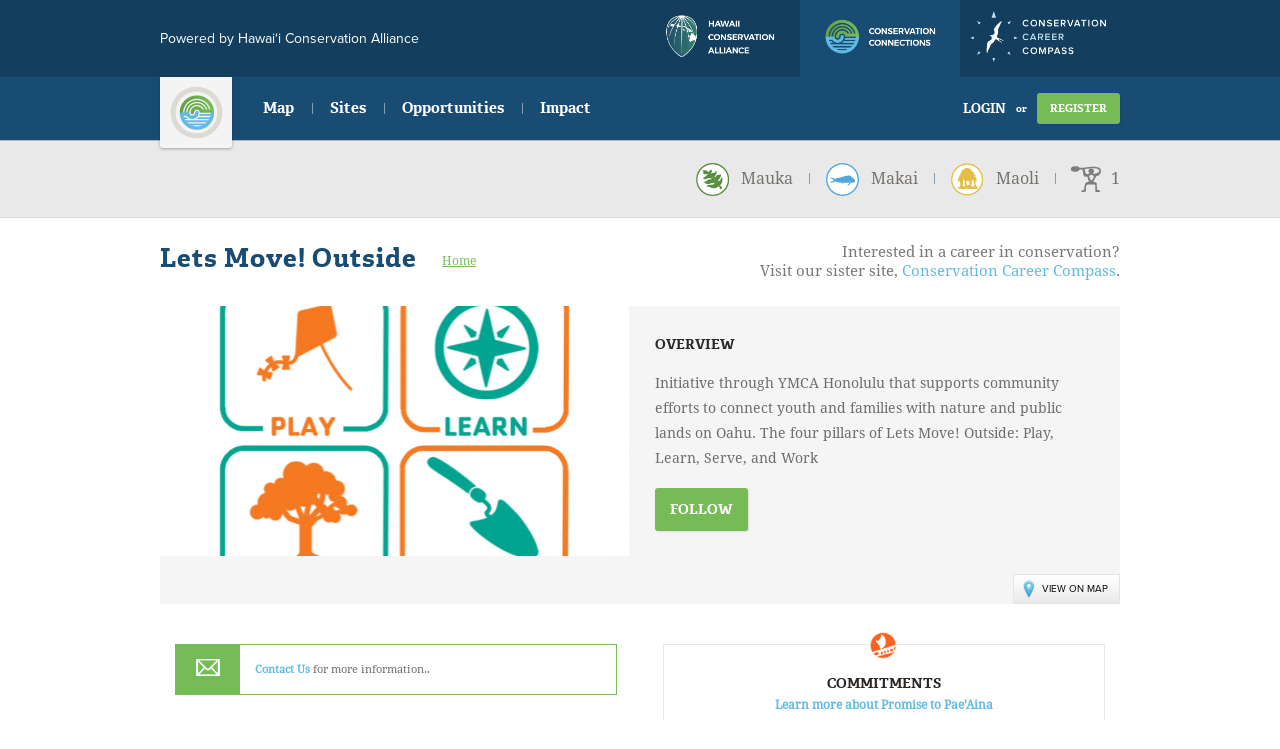

--- FILE ---
content_type: text/html; charset=UTF-8
request_url: http://www.conservationconnections.org/site/lets-move-outside
body_size: 6296
content:
<!doctype html>
<html lang="en">
<head>
	<meta charset="utf-8">
	<meta name="csrf-token" content="AfMuWyxcJt2I5nYReNLNfZNTo2tkfafLmsOQcm6t">
	<title>Lets Move! Outside
</title>
	<meta name="description" content="Initiative through YMCA Honolulu that supports community efforts to connect youth and families with nature and public lands on Oahu.
The four pillars of Lets Move! Outside:
Play, Learn, Serve, and Work">
	<link rel="shortcut icon" href="http://www.conservationconnections.org/css/images/favicon.ico" />
<link rel="stylesheet" href="http://www.conservationconnections.org/css/jquery.c2selectbox.css" type="text/css" media="all" />
<link rel="stylesheet" href="http://www.conservationconnections.org/css/jquery.jscrollpane.css" type="text/css" media="all" />
<link rel="stylesheet" href="http://www.conservationconnections.org/css/style.css?v=4" type="text/css" media="all" />
<link rel="stylesheet" href="http://www.conservationconnections.org/css/jquery.dropdown.css" type="text/css" media="all" />
<link rel="stylesheet" href="http://www.conservationconnections.org/css/jquery.tagsinput.css" type="text/css" media="all" />

<script type="text/javascript" src="//use.typekit.net/nrj8eti.js"></script>
<script type="text/javascript">try{Typekit.load();}catch(e){}</script>
<script type="text/javascript" src="http://www.conservationconnections.org/js/jquery-1.8.3.min.js"></script>
<script type="text/javascript" src="http://www.conservationconnections.org/js/jquery.c2selectbox.js"></script>
<script type="text/javascript" src="http://www.conservationconnections.org/js/jquery.carouFredSel-6.2.1-packed.js"></script>
<script type="text/javascript" src="http://www.conservationconnections.org/js/jquery.mousewheel.js"></script>
<script type="text/javascript" src="http://www.conservationconnections.org/js/jquery.jscrollpane.min.js"></script>
<script type="text/javascript" src="http://www.conservationconnections.org/js/jquery.lightbox_me.js"></script>
<script type="text/javascript" src="http://www.conservationconnections.org/js/jquery.dropdown.js"></script>
<script type="text/javascript" src="http://www.conservationconnections.org/js/functions.js?v=1"></script>			<script type="text/javascript" src="/js/laravel.js"></script>
</head>

<body>

	<script>
  (function(i,s,o,g,r,a,m){i['GoogleAnalyticsObject']=r;i[r]=i[r]||function(){
  (i[r].q=i[r].q||[]).push(arguments)},i[r].l=1*new Date();a=s.createElement(o),
  m=s.getElementsByTagName(o)[0];a.async=1;a.src=g;m.parentNode.insertBefore(a,m)
  })(window,document,'script','//www.google-analytics.com/analytics.js','ga');

  ga('create', 'UA-1476821-35', 'conservationconnections.org');
  ga('send', 'pageview');

</script>
	<div id="fb-root"></div>
<script>
(function(d, s, id) {
  var js, fjs = d.getElementsByTagName(s)[0];
  if (d.getElementById(id)) return;
  js = d.createElement(s); js.id = id;
  js.src = "//connect.facebook.net/en_US/all.js#xfbml=1&appId=729212680430699";
  fjs.parentNode.insertBefore(js, fjs);
}(document, 'script', 'facebook-jssdk'));
</script>
		<!-- Header -->
<header class="header-menu-fullw">
      <div class="top-header">
        <div class="top-header-links">
        		<a class="powered" target="_blank" href="http://www.hawaiiconservation.org/">Powered by Hawai&#8216;i Conservation Alliance</a>
          <a target="_blank" href="http://www.hawaiiconservation.org/">
            <img src="/images/HeaderLogo-HCA.png" alt="Hawaii Conservation Alliance">
          </a>
            <div class="top-header-selected">
          <a target="_blank" href="/">
            <img src="/images/HeaderLogo-CC.png" alt="Conservation Connections">
          </a>
        </div>
            <a target="_blank" href="http://conservationcompass.org"><img src="/images/HeaderLogo-CCC.png" alt="Conservation Compass"></a>
          
        </div>
      </div>

<div class="header
">
	<div class="shell cf">
		<a href="/" class="logo left">
			<span class="icon"></span>
			<strong>Conservation Connections</strong>
			
		</a> <!-- /.logo -->
		<div class="navigation left">
			<ul class="cf">
	<li><a href="/connect">Map</a></li>
	<li><a href="/browse">Sites</a></li>
	<li><a href="/opportunities">Opportunities</a></li>
	<li><a href="/impact">Impact</a></li>
</ul>		</div>
		<div class="user-options right">
		<a href="/login" class="login left">Login</a>
		<p>or</p>
		<a href="/register" class="btn right rad3">Register</a>
	</div> 
	</div>
	<!-- /.shell -->
</div> <!-- /.header -->
</header>
<div class="allofcontent">
    <div class="headline single-site-headline">
	<div class="shell cf">
		<ul class="site-p roperties right">
			 			 						<li class="category green-category">
						<span class="icon"></span>
						Mauka
					</li>
			 				 			 						<li class="category blue-category">
						<span class="icon"></span>
						Makai
					</li>
			 				 			 						<li class="category yellow-category">
						<span class="icon"></span>
						Maoli
					</li>
			 				 
			<li class="supporters">
				<span class="icon"></span>
				<div class="fcount" title="223">1</div>
			</li>
		</ul> <!-- /.site-properties -->
	</div>
	<!-- /.shell -->
</div>
<!-- /.headline -->

<div class="site-nav shell cf single-site-nav">
	<h1 class="left">Lets Move! Outside
</h1>

	<div class="breadcrumbs left">
		<p>
			<a href="/">Home</a> 
		</p>
	</div> <!-- /.breadcrumbs -->

	<div class="callouthead right">
		<p>
			Interested in a career in conservation?<br/>
Visit our sister site, <a target="_blank" href="http://conservationcompass.org/">Conservation Career Compass</a>.
		</p>
	</div> <!-- /.breadcrumbs -->
</div> <!-- /.site-nav -->
<div class="container single-site-page shell">
	<div class="site-overview cf">
		<div class="site-images left">
			<div class="carousel">
					           		<div class="slide">
						<img src="/images/photos/2016-10-21-01:41:35-PLSW logo pic-469x250.png?token=0f65dbc2c79686665930e00475e3bd5b" /> 
	 					<!--<p>Caption about the photo goes here.</p>-->
					</div>
	            			</div> <!-- /.carousel -->
			<a href="#" class="prev">&lt;</a>
			<a href="#" class="next">&gt;</a>
		</div> <!-- /.site-images -->
 
		<div class="site-description right">
			<h3>Overview</h3>
			<p>Initiative through YMCA Honolulu that supports community efforts to connect youth and families with nature and public lands on Oahu.
The four pillars of Lets Move! Outside:
Play, Learn, Serve, and Work</p>

			<!--  ($settings && isset($settings->donate_status) && $settings->donate_status == 'open' && $settings->donate_apply == 'approved') 
				<a href="/support/lets-move-outside" class="rad3 btn blue-btn">Support</a>
			-->

		    				<a href="#" class="btn short left rad3 poploginbox">Follow</a> 
			
						<a href="/connect?site_id=223" class="map-btn"><span class="icon"></span>View on Map</a>
		</div> <!-- /.site-description -->
	</div> <!-- /.site-overview -->
 
	<div class="content cf">
		<div class="column">

			<div class="site_contact">
				<span><img src="/images/mail-icon-cc.png"></span>
				<div class="words">
					<a href="" class="popcontact">Contact Us</a> for more information.<!--about Lets Move! Outside--></a>.
				</div>
				<div class="clear"></div>
			</div>
			
			<div class="site-stats tabs-section rad3">
				<ul class="stats-nav tabs-nav cf">
					<li><a href="#">Opportunities</a></li>
				</ul>

				<div class="stats-listing tabs">

					<div class="tab">
						
													<p>There are currently not opportunities for Lets Move! Outside</a>.</p>						
									
					</div>

				</div>
			</div> <!-- /.site-stats -->


		</div>

		

		<div class="column">

						<div class="commitments">
				<img src="/images/Map-Icons-pledge.png" width="35">
				<h3>Commitments</h3>
				<h4><a href="/commitments">Learn more about Promise to Pae'Aina</a></h4>
				<ul>
									<li><a href="/connect?commitment%5B%5D=future">Our Future</a> Collective investment in our future leaders is priority, providing the proper tools, training, and experience to advance this work beyond our own lifetimes and abilities.</li> 
								</ul>
			</div>
			
			<div class="nearby-locations">
					<h3>Nearby Locations</h3>

					<div class="locations-listing cf">
																	<div class="location-entry">
							<a href="/site/sierra-club-of-hawaii">
								 
									<img src="/images/photos/2019-03-28-02:18:39-sch-main-rectangle-tag-rgb-469x250.png?token=7604dbae3e67cb8cc1398a802bfdca85" alt="" />
																Sierra Clu...
							</a>
						</div>
												<div class="location-entry">
							<a href="/program/blue-water-exchange-program">
								 
									<img src="/images/photos/2022-10-31-18:34:08-Blue Water Logo w-text-469x250.png?token=cb55c7686bc10466006a8372ae75ba08" alt="" />
																Blue Water...
							</a>
						</div>
												<div class="location-entry">
							<a href="/site/state-of-hawaii-dlnr">
								 
									<img src="/images/photos/2017-01-30-23:08:45-DLNR-and-You-469x250.png?token=e29956479a1a9c81de924894508ef1cb" alt="" />
																State of H...
							</a>
						</div>
												<div class="location-entry">
							<a href="/site/the-wildlife-society-hawaii-chapter">
								 
									<img src="/images/photos/2019-06-18-19:29:59-HAPE_TheWildlifeSociety_small-469x250.jpg?token=933b7cd9931d64ab6f96414fe8db3df3" alt="" />
																The Wildli...
							</a>
						</div>
												<div class="location-entry">
							<a href="/program/island-conservation">
								 
									<img src="/images/photos/2016-02-23-19:21:10-_Regular-360x180-469x250.jpg?token=ae704c01ab88813fc0269b32355df04b" alt="" />
																Island Con...
							</a>
						</div>
												<div class="location-entry">
							<a href="/program/kaulunani-urban-community-forestry-program">
								 
									<img src="/images/photos/2016-05-23-23:53:30-logo-kaulunani-469x250.jpg?token=1c654babe34b6dd9d99d77d2f949574e" alt="" />
																Kaulunani...
							</a>
						</div>
												<div class="location-entry">
							<a href="/program/hawaii-invasive-species-council">
								 
									<img src="/images/photos/2016-03-24-20:57:15-HISC logo green-469x250.png?token=24f95d497a6a1ba9379905bbfb0ffa76" alt="" />
																Hawaiʻi In...
							</a>
						</div>
												<div class="location-entry">
							<a href="/program/us-green-building-council-hawaii-community">
								 
									<img src="/images/photos/2016-12-06-00:37:05-usgbc-hawaii-469x250.png?token=d42067367d5c291cc9408aaff8208996" alt="" />
																US Green B...
							</a>
						</div>
											
					</div>
					<!-- /.locations-listing -->
				</div> <!-- /.nearby-locations -->

		</div>
	</div> <!-- /.content -->
</div> <!-- /.container -->
<div id="contact_popup">
<a id="close_x2" class="close" href="#">close</a>
    <form method="POST" action="http://www.conservationconnections.org/contact/site" accept-charset="UTF-8" class="rad3" id="popcontact"><input name="_token" type="hidden" value="AfMuWyxcJt2I5nYReNLNfZNTo2tkfafLmsOQcm6t">
    <h3>Contact Us</h3>
    <div id="contact_popup_body">
        <div id="contact_popup_error"></div>
    	<input name="site_id" type="hidden" value="223">
        <input id="name" class="field" title="Name" name="name" type="text" value="Name">
        <input id="email" class="field" title="Email" name="email" type="text" value="Email">
        <input id="phone" class="field" title="Phone" name="phone" type="text" value="Phone">
        <textarea id="message" class="field" title="Message" name="message" cols="50" rows="10">Message</textarea>

        <img src="/contact/captcha" id="contact_popup_captcha"/>
        <input id="phone" class="field" placeholder="Captcha (Enter the numbers above)" name="captcha" type="text">
        <input class="submit rad3" type="submit" value="Contact Us">
    </div>
    </form>
    </div>
</div><div id="sign_in_popup">
    <form method="POST" action="http://www.conservationconnections.org/login" accept-charset="UTF-8" class="rad3" id="poplogin"><input name="_token" type="hidden" value="AfMuWyxcJt2I5nYReNLNfZNTo2tkfafLmsOQcm6t">
        <h3>Sign In</h3>
        
        <input id="email" class="field" title="Email" name="email" type="text" value="Email">

        <div class="password-holder">
            <input class="field fake-pass" title="Password" name="fake-pass" type="text" value="Password">
            <input id="pass" class="field true-pass" name="password" type="password" value="">
        </div> <!-- /.password-holder -->

        <input class="submit rad3" type="submit" value="Sign In">
        
        <div class="forgot-password">
            <p><a href="/reset">Forgot your password?</a></p>
        </div>
    
    </form>
   
    <div class="register-with-us">
        <p>Get Involved. <a href="/register">Join Conservation Connections.</a></p>
    </div>

    <a id="close_x" class="close" href="#">close</a>
</div> 
<div id="intres_popup">
 	<div id="ir_title"><h3 class="ajcon"></h3></div> 
    <div id="ir_content"> 
    	<div id="ir_desc" class="ajcon"></div> 
    	<div id="ir_contact" class="ajcon"></div> 
    </div> 
    <a id="close_x" class="close" href="#">close</a>
</div> 
<script>

$(".int-entry").click(function(a){
	getinternship($(this).data('id'));
	a.preventDefault();
	$('#intres_popup').lightbox_me({
	    centered: true, 
	    onLoad: function() { 
	            	$('#recur_popup').find('input:first').focus();
	       		},
	    onClose: function() {
	    			$('.ajcon').html('');
				} 
	});
});

$(".int-all-entries").click(function(a){
	getallint();
	a.preventDefault();
	$('#intres_popup').lightbox_me({
	    centered: true, 
	    onLoad: function() { 
	            	$('#recur_popup').find('input:first').focus();
	       		},
	    onClose: function() {
	    			$('.ajcon').html('');
				} 
	});
});

$(".res-entry").click(function(a){
  	getresearch($(this).data('id'));
  	a.preventDefault();
	$('#intres_popup').lightbox_me({
	    centered: true, 
	    onLoad: function() { 
	            	$('#recur_popup').find('input:first').focus();
	        	},
	    onClose: function() {
	    			$('.ajcon').html('');
    			}
	});
});

$(".res-all-entries").click(function(a){
	getallres();
	a.preventDefault();
	$('#intres_popup').lightbox_me({
	    centered: true, 
	    onLoad: function() { 
	            	$('#recur_popup').find('input:first').focus();
	       		},
	    onClose: function() {
	    			$('.ajcon').html('');
				} 
	});
});


function getinternship(theid){

	$.ajax({
		url: '/ajax/getinternship',
		type: 'post',
		dataType: 'json', 
		data: "id=" + theid,
		success: function(data){

			$('#ir_title h3').html(data.title);
			$('#ir_desc').html(data.description);
	    		if (data.contact_name != null) {	    		
				$('#ir_contact').append("<h4 style='border-top:solid 1px #ececec; color:#222;padding-top: 25px;font-family: Adelle, sans-serif; margin-bottom:5px;font-size: 16px; line-height: 24px; font-weight: bold;'>Contact Information:</h4>" + data.contact_name);
	    		}
	    		if (data.contact_info != null) {
				if (data.contact_name != null) { $('#ir_contact').append(' - '); }
				 $('#ir_contact').append(data.contact_info);
	    		}
		}                        
	});
}

function getallint(){
	var siteid = 223;
	$.ajax({
		url: '/ajax/getallinternship',
		type: 'post',
		dataType: 'json', 
		data: "id=" + siteid,
		success: function(data){
			$('#ir_title h3').html('Internship Opportunities');
 			$.each(data, function(key, data) {
				$('#ir_desc').append("<ul style='list-style-type:none;'><li style='list-style-type:none;border-bottom:solid 1px #ddd;padding-bottom:12px;margin-bottom:12px;'><h4 style='color:#222;font-family: Adelle, sans-serif; margin-bottom:5px;font-size: 16px; line-height: 24px; font-weight: bold;'>" + data.title + "</h4>" + data.description + "<br/>"+ data.contact_name +": "+ data.contact_info +"</li></ul>");
			});
		}                       
	});
}

function getresearch(theid){
	$.ajax({
		url: '/ajax/getresearch',
		type: 'post',
		dataType: 'json',
		data: "id=" + theid,
		success: function(data){
			$('#ir_title h3').html(data.title);
			$('#ir_desc').html(data.description);
	    		if (data.contact_name != null) {	    		
				$('#ir_contact').append("<h4 style='border-top:solid 1px #ececec; color:#222;padding-top: 25px;font-family: Adelle, sans-serif; margin-bottom:5px;font-size: 16px; line-height: 24px; font-weight: bold;'>Contact Information:</h4>" + data.contact_name);
	    		}
	    		if (data.contact_info != null) {
				if (data.contact_name != null) { $('#ir_contact').append(' - '); }
				 $('#ir_contact').append(data.contact_info);
	    		}
		}
	});
}

function getallres(){
	var siteid = 223;
	$.ajax({
		url: '/ajax/getallresearch',
		type: 'post',
		dataType: 'json',
		data: "id=" + siteid,
		success: function(data){
			$('#ir_title h3').html('Research Needs');
 			$.each(data, function(key, data) {
				$('#ir_desc').append("<ul style='list-style-type:none;'><li style='list-style-type:none;border-bottom:solid 1px #ddd;padding-bottom:12px;margin-bottom:12px;'><h4 style='color:#222;font-family: Adelle, sans-serif; margin-bottom:5px;font-size: 16px; line-height: 24px; font-weight: bold;'>" + data.title + "</h4>" + data.description + "<br/>"+ data.contact_name +": "+ data.contact_info +"</li></ul>");
			});
		}
	});
}

</script>

    	</div> 
 <div class="footer">
		<div class="footer-inner">
			<div class="shell cf">
				<ul class="left left-nav">
					<li><a href="/connect">Map</a></li>
					<li><a href="/browse">Sites</a></li>
					<li><a href="/opportunities">Opportunities</a></li>
					<li><a href="/impact">Impact</a></li>
				</ul> 

				<a href="/" class="footer-logo">
					<em>Powered by Hawaii Conservation Alliance</em>
				</a>

				<ul class="right right-nav">
					<li>&copy; 2017 All Rights Reserved</li>
					<li><a href="/about">About</a></li>
					<li><a href="/features">Features</a></li>
					<li><a href="/faq">FAQ</a></li>
				</ul> 
			</div> 
		</div>
	
	</div> 

				<div class="social-bar bottom">
					<div class="fb-like" data-href="https://www.facebook.com/HawaiiConservation" data-layout="button_count" data-action="like" data-show-faces="false" data-share="true"></div>
				</div> <!-- /.social-bar --><script>
/*if (document.cookie.split(';').filter(function(item) {
    return item.indexOf('surveyOverlay=1') >= 0
}).length == 0) { */
if (location.pathname  == '/') {
    		jQuery("body").css({overflow: 'hidden'});
    var innerHtmlOverlay = jQuery("<div style='position:absolute;top: 50%;left:50%;width: 300px;padding: 32px 24px 24px 24px;margin:auto;background:white;transform: translateX(-50%) translateY(-50%);text-align:center'>We Welcome Your Feedback. <br />Help us improve your experience on Conservation Connections by taking our short survey.<div style='padding-top: 16px;padding-bottom: 12px;'><a target='_blank'  href='https://www.surveymonkey.com/r/connections19_survey' style='padding: 8px;' class='btn short rad3 poploginbox'>Take Survey</a></div><a class='close'>Close</a></div>");
    var overlayNew = jQuery("<div style='font-size:1.2em;line-height: 1.4em;position:fixed;top:0;left:0;height: 100%;width:100%;background:rgba(0,0,0,0.7);z-index:999999'></div>");
    overlayNew.on('click', function() { jQuery("body").css({overflow: 'auto'}); overlayNew.remove(); });
    $('a.close', innerHtmlOverlay).on('click', function() { jQuery("body").css({overflow: 'auto'}); overlayNew.remove(); });
    $('a.btn', innerHtmlOverlay).on('click', function() { window.open('https://www.surveymonkey.com/r/connections19_survey','_blank'); jQuery("body").css({overflow: 'auto'}); overlayNew.remove(); });
    $(innerHtmlOverlay).on('click', function(e) { e.stopPropagation() });
    jQuery("body").append(overlayNew);
    overlayNew.append(innerHtmlOverlay);
	document.cookie = 'surveyOverlay=1;' + document.cookie;
}
</script>
</body>
</html>


--- FILE ---
content_type: text/html; charset=UTF-8
request_url: http://www.conservationconnections.org/contact/captcha
body_size: 1577
content:
�PNG

   IHDR   P      4!�   	pHYs  �  ��+  �IDATX��Y�m�0��.�Σ��
^��v�\��W�ŀ5O��(��'JvC�~ER�'���W��m��uO'(ba[��RD�ʴ�f��_��8�T�·�ږiLv��.V%A ��x��V��}<�����.��cbj]�Lp2U��e�J�*`��+��&_�A���b��'�+���#b�
㥗tpb�0ς@�L����t[��ȫ6���129�- �9�k���֎X��wê��ɩ �~�վ$�Q%ˏNę�n���glV����-��q�4�(����9gʅ��@��s�����R=�N����R
H��q�Dg��`@�?��0�՚m%��F�\6Տ�7j��y���]�t���*~�6ayB`�)��GT7m6IF`�ժ*,Y���MK�m˔s��e�K4bɫk$�K�����|�Ux�mT�id�$����UV%������(ՍT���9gDY���3e9n���j�Zf��WW� ]��X��P��ZI9Z�m6��س5FӅ�m��2v��5�RJ�qΔ�X֘ڮ�e��,uM���~wogn��?Z2�k��o��w�K�.K�H���R�za�De�uE�-�x�<_ �<�!���z�};�Oτ�YUݕ����Ι����������>�V�X�h4�2�qm�L�?��Bt6������/`�Q1UP��)D�W8U+^���|YD�[�����lɹ�Q    IEND�B`�

--- FILE ---
content_type: text/css
request_url: http://www.conservationconnections.org/css/jquery.jscrollpane.css
body_size: 1452
content:
/*
 * CSS Styles that are needed by jScrollPane for it to operate correctly.
 *
 * Include this stylesheet in your site or copy and paste the styles below into your stylesheet - jScrollPane
 * may not operate correctly without them.
 */

.jspContainer { overflow: hidden; position: relative; }
.jspPane { position: absolute; }
.jspVerticalBar { position: absolute; top: 0; right: 0; width: 6px; height: 100%; background: transparent; }
.jspHorizontalBar { position: absolute; bottom: 0; left: 0; width: 100%; height: 6px; background: transparent; }
.jspVerticalBar *,
.jspHorizontalBar * { margin: 0; padding: 0; }
.jspCap { display: none; }
.jspHorizontalBar .jspCap { float: left; }
.jspTrack { background: transparent; position: relative; }
.jspDrag { background: #ededed; position: relative; top: 0; left: 0; cursor: pointer; }
.jspDrag {
	border-radius: 4px;
	-webkit-border-radius: 4px;
	-moz-border-radius: 4px;
	-o-border-radius: 4px;
}
.jspHorizontalBar .jspTrack,
.jspHorizontalBar .jspDrag { float: left; height: 100%; }
.jspArrow { background: #fff; text-indent: -20000px; display: block; cursor: pointer; }
.jspArrow.jspDisabled { cursor: default; background: #ccc; }
.jspVerticalBar .jspArrow { height: 6px; }
.jspHorizontalBar .jspArrow { width: 6px; float: left; height: 100%; }
.jspVerticalBar .jspArrow:focus { outline: none; }
.jspCorner { background: #eeeef4; float: left; height: 100%; }
* html .jspCorner { margin: 0 -3px 0 0; }



--- FILE ---
content_type: application/x-javascript; charset=utf-8
request_url: http://www.conservationconnections.org/js/jquery.c2selectbox.js
body_size: 16753
content:
/*
Name: c2selectbox Advanced v1.1.2 (Major.Minor.Bugfix)
Date: 2012-09-07
*/

function c2preg_quote(str, delimiter) {
    // Quote regular expression characters plus an optional character
    //
    // version: 1107.2516
    // discuss at: http://phpjs.org/functions/preg_quote    // +   original by: booeyOH
    // +   improved by: Ates Goral (http://magnetiq.com)
    // +   improved by: Kevin van Zonneveld (http://kevin.vanzonneveld.net)
    // +   bugfixed by: Onno Marsman
    // +   improved by: Brett Zamir (http://brett-zamir.me)    // *     example 1: preg_quote("$40");
    // *     returns 1: '\$40'
    // *     example 2: preg_quote("*RRRING* Hello?");
    // *     returns 2: '\*RRRING\* Hello\?'
    // *     example 3: preg_quote("\\.+*?[^]$(){}=!<>|:");    // *     returns 3: '\\\.\+\*\?\[\^\]\$\(\)\{\}\=\!\<\>\|\:'
    return (str + '').replace(new RegExp('[.\\\\+*?\\[\\^\\]$(){}=!<>|:\\' + (delimiter || '') + '-]', 'g'), '\\$&');
}

(function($){
	$.fn.c2Selectbox = function(action) {
		var c2_animation_speed = 100;

		if ($.browser.msie && $.browser.version.substr(0, 1) == '6') {
			return false;
		}

		if (typeof action == 'undefined') {
			$(this).each(function() {
				if ($(this).find('option').length > 0) {
					if (!$(this).hasClass('c2-sb-enabled')) {
						$(this).addClass('c2-sb-enabled');

						var original_select = $(this);
						var html = '<div class="c2-sb-inner-wrap"><div class="c2-sb-text"></div><span class="c2-sb-button"><small>Arrow</small></span></div><div class="c2-sb-list-wrap"><ul class="c2-sb-list"></ul></div>';
						var selectbox = $('<div class="c2-sb-wrap" tabindex="0"></div>');
						selectbox.append(html);
						var first_option = $(this).find('option:eq(0)');
						var found_value = false;
						$(this).find('optgroup, option').each(function(index) {
							if ($(this).is('option')) {
								if ($(this).is(':selected')) { // only FF reports checked for the first option if none is actually checked
									$(selectbox).find('.c2-sb-text').text($(this).text());
									found_value = true;
								}
								$(selectbox).find('.c2-sb-list').append('<li class="c2-sb-list-item"><a href="#" class="c2-sb-list-item-link ' + (($(this).is(':selected')) ? 'c2-sb-list-item-link-active' : '') + ' " data-value="' + $(this).val() + '">' + $(this).text() + '</a></li>');
							} else if ($(this).is('optgroup')) {
								$(selectbox).find('.c2-sb-list').append('<li class="c2-sb-list-item"><a href="#" class="c2-sb-list-item-group">' + $(this).attr('label') + '</a></li>');
							}
						});
						if (!found_value) {
							$(selectbox).find('.c2-sb-text').text($(first_option).text());
							$(selectbox).find('.c2-sb-list-item-link[data-value="' + $(first_option).val() + '"]').addClass('c2-sb-list-item-link-active');
							found_value = true;
						}

						var width = $(this).width() + parseInt($(this).css('padding-left')) + parseInt($(this).css('padding-right')) + parseInt($(this).css('border-left-width')) + parseInt($(this).css('border-right-width'));
						$(original_select).hide().after(selectbox);

						var padding = parseInt($(selectbox).find('.c2-sb-inner-wrap').css('padding-left')) + parseInt($(selectbox).find('.c2-sb-inner-wrap').css('padding-right'));
						var button_width = parseInt($(selectbox).find('.c2-sb-button').css('width')) + parseInt($(selectbox).find('.c2-sb-button').css('padding-left')) + parseInt($(selectbox).find('.c2-sb-button').css('padding-right')) + parseInt($(selectbox).find('.c2-sb-button').css('margin-left')) + parseInt($(selectbox).find('.c2-sb-button').css('margin-right'));
						$(selectbox).find('.c2-sb-text').width(width - padding - button_width);
						list_width = $(selectbox).width() - parseInt($(selectbox).find('.c2-sb-list-wrap').css('border-left-width')) - parseInt($(selectbox).find('.c2-sb-list-wrap').css('border-right-width'));
						$(selectbox).find('.c2-sb-list-wrap').css('min-width', list_width);

						$(selectbox).find('.c2-sb-text, .c2-sb-button').click(function() {
							var sb = $(this).closest('.c2-sb-wrap');
							var list = $(sb).find('.c2-sb-list-wrap');
							$('.c2-sb-wrap').not(sb).c2Selectbox('close');
							$(list).stop(true, true);
							if (!$(list).is(':visible')) {
								$(sb).addClass('c2-sb-open');
							} else {
								$(sb).removeClass('c2-sb-open').addClass('c2-sb-closing');
								$('.c2-sb-focused').removeClass('c2-sb-focused');
								$(sb).addClass('c2-sb-focused');
							}
							$(list).slideToggle(c2_animation_speed, function() {
								if (!$(list).is(':visible')) {
									$(sb).removeClass('c2-sb-closing');
								} else {
									var active = $(sb).find('.c2-sb-list-item-link-active');
									/*
									if ($(active).position().top < $(sb).find('.c2-sb-list-wrap').scrollTop() || $(active).position().top + 1 > $(sb).find('.c2-sb-list-wrap').scrollTop() + $(sb).find('.c2-sb-list-wrap').height()) {
										var new_top = $(active).position().top;
										$(sb).find('.c2-sb-list-wrap').scrollTop(new_top);
									}
									
									if (typeof $(sb).find('.c2-sb-list-wrap').jScrollPane != 'undefined') {
										$(sb).find('.c2-sb-list-wrap').jScrollPane({
											verticalGutter: 0,
											showArrows: true
										});
									}
									*/
								}
							});
							return false;
						});

						if ($.browser.msie && $.browser.version.substr(0, 1) == '7') {
							$(selectbox).find('.c2-sb-list-wrap').css({
								'display': 'block',
								'visbility': 'hidden'
							});
							setTimeout(function() {
								$(selectbox).find('.c2-sb-list-item-link').width($(selectbox).find('.c2-sb-list-wrap').width());
								$(selectbox).find('.c2-sb-list-wrap').css({
									'display': 'none',
									'visbility': 'visible'
								});
							}, 1);
						}

						$(selectbox).find('.c2-sb-list-item-link').click(function() {
							$(this).closest('.c2-sb-list-wrap').find('.c2-sb-list-item-link').removeClass('c2-sb-list-item-link-active');
							$(this).addClass('c2-sb-list-item-link-active');
							$(this).closest('.c2-sb-wrap').find('.c2-sb-text').text($(this).text());
							var original_select = $(this).parents(".c2-sb-wrap").siblings('select');
							$(original_select).val($(this).attr('data-value')).change();
							$(selectbox).c2Selectbox('close');
                            $(this).parents(".c2-sb-wrap").find('.c2-sb-list-wrap').hide();
							return false;
						});
						$(selectbox).find('.c2-sb-list-item-group').click(function() {
							return false;
						});

						$(selectbox).focus(function() {
							$('.c2-sb-focused').removeClass('c2-sb-focused');
							$(this).addClass('c2-sb-focused');
						});
						$(selectbox).blur(function(e) {
							$(this).removeClass('c2-sb-focused');
						});
					}
				}
			});

			$(document).keydown(function(e) {
				var sb = $('.c2-sb-open:eq(0)');
				if (sb.length == 0) {
					sb = $('.c2-sb-focused:eq(0)');
				}
				if ($(sb).length == 1) {
					if (e.keyCode == 38) { // up
						var active = $(sb).find('.c2-sb-list-item-link-active');
						var prev = $(active).parent().prev();
						while (prev.find('.c2-sb-list-item-group').length) {
							var prev = prev.prev();
						}
						if (prev.length == 1) {
							var prev = $(prev).find('.c2-sb-list-item-link');

							// Almost duplicated code
							$(prev).closest('.c2-sb-list-wrap').find('.c2-sb-list-item-link').removeClass('c2-sb-list-item-link-active');
							$(prev).addClass('c2-sb-list-item-link-active');
							$(prev).closest('.c2-sb-wrap').find('.c2-sb-text').text($(prev).text());
							$(sb).prev().val($(prev).attr('data-value')).change();

							var api = $(sb).find('.c2-sb-list-wrap').data('jsp');
							if (api) {
								api.scrollToElement($(prev), false);
							}
							/*
							if ($(prev).position().top < $(sb).find('.c2-sb-list-wrap').scrollTop()) {
								var new_top = $(prev).position().top;
								$(sb).find('.c2-sb-list-wrap').scrollTop(new_top);
							}
							*/
						}
						return false;
					} else if (e.keyCode == 40) { // down
						var active = $(sb).find('.c2-sb-list-item-link-active');
						var next = $(active).parent().next();
						while (next.find('.c2-sb-list-item-group').length) {
							var next = next.next();
						}
						if (next.length == 1) {
							var next = $(next).find('.c2-sb-list-item-link');

							// Almost duplicated code
							$(next).closest('.c2-sb-list-wrap').find('.c2-sb-list-item-link').removeClass('c2-sb-list-item-link-active');
							$(next).addClass('c2-sb-list-item-link-active');
							$(next).closest('.c2-sb-wrap').find('.c2-sb-text').text($(next).text());
							$(sb).prev().val($(next).attr('data-value')).change();

							var api = $(sb).find('.c2-sb-list-wrap').data('jsp');
							if (api) {
								api.scrollToElement($(next), false);
							}
							/*
							if ($(next).position().top + 1 > $(sb).find('.c2-sb-list-wrap').scrollTop() + $(sb).find('.c2-sb-list-wrap').height()) {
								var new_top = $(next).position().top - $(sb).find('.c2-sb-list-wrap').height() + $(next).height() + parseInt($(next).css('padding-top')) + parseInt($(next).css('padding-bottom'));;
								$(sb).find('.c2-sb-list-wrap').scrollTop(new_top);
							}
							*/
						}
						return false;
					} else if (e.keyCode == 13 || e.keyCode == 27) { // enter || escape
						$(sb).c2Selectbox('close');
						return false;
					} else if (e.keyCode == 9) { // enter || escape
						$(sb).c2Selectbox('close');
						return true;
					} else if (e.keyCode == 33) { // page up
						if ($(sb).hasClass('c2-sb-open')) {
							var api = $(sb).find('.c2-sb-list-wrap').data('jsp');
							if (api) {
								api.scrollBy(0, -$(sb).find('.c2-sb-list-wrap').height());
							}

							var top = api.getContentPositionY();
							var a = null;
							$(sb).find('.c2-sb-list-item-link').each(function() {
								if ($(this).position().top >= top) {
									a = $(this);
									return false;
								}
							});
							if (!a) {
								a = $(sb).find('.c2-sb-list-item-link:first');
							}
						} else {
							var a = $(sb).find('.c2-sb-list-item-link-active').closest('.c2-sb-list-item');
							prev = $(a).prev();
							for (var i = 0; i < 5; i++) {
								if (prev.length == 0) {
									break;
								}
								if (prev.find('.c2-sb-list-item-group:eq(0)').length != 0) {
									prev = prev.prev();
									i--;
									continue;
								}
								a = prev;
								prev = prev.prev();
							};
							a = $(a).find('.c2-sb-list-item-link:eq(0)');
						}


						// Almost duplicated code
						$(a).closest('.c2-sb-list-wrap').find('.c2-sb-list-item-link').removeClass('c2-sb-list-item-link-active');
						$(a).addClass('c2-sb-list-item-link-active');
						$(a).closest('.c2-sb-wrap').find('.c2-sb-text').text($(a).text());
						$(sb).prev().val($(a).attr('data-value')).change();

						return false;
					} else if (e.keyCode == 34) { // page down
						if ($(sb).hasClass('c2-sb-open')) {
							var api = $(sb).find('.c2-sb-list-wrap').data('jsp');
							if (api) {
								api.scrollBy(0, $(sb).find('.c2-sb-list-wrap').height());
							}

							var top = api.getContentPositionY() + $(sb).find('.c2-sb-list-wrap').height();
							var a = null;
							$(sb).find('.c2-sb-list-item-link').each(function() {
								if ($(this).position().top >= top) {
									return false;
								}
								a = $(this);
							});
							if (!a) {
								a = $(sb).find('.c2-sb-list-item-link:last');
							}
						} else {
							var a = $(sb).find('.c2-sb-list-item-link-active').closest('.c2-sb-list-item');
							next = $(a).next();
							for (var i = 0; i < 5; i++) {
								if (next.length == 0) {
									break;
								}
								if (next.find('.c2-sb-list-item-group:eq(0)').length != 0) {
									next = next.next();
									i--;
									continue;
								}
								a = next;
								next = next.next();
							};
							a = $(a).find('.c2-sb-list-item-link:eq(0)');
						}

						// Almost duplicated code
						$(a).closest('.c2-sb-list-wrap').find('.c2-sb-list-item-link').removeClass('c2-sb-list-item-link-active');
						$(a).addClass('c2-sb-list-item-link-active');
						$(a).closest('.c2-sb-wrap').find('.c2-sb-text').text($(a).text());
						$(sb).prev().val($(a).attr('data-value')).change();

						return false;
					} else if (e.keyCode == 36) { // home
						var api = $(sb).find('.c2-sb-list-wrap').data('jsp');
						if (api) {
							api.scrollToY(0);
						}

						var a = $(sb).find('.c2-sb-list-item-link:first');
						$(a).closest('.c2-sb-list-wrap').find('.c2-sb-list-item-link').removeClass('c2-sb-list-item-link-active');
						$(a).addClass('c2-sb-list-item-link-active');
						$(a).closest('.c2-sb-wrap').find('.c2-sb-text').text($(a).text());
						$(sb).prev().val($(a).attr('data-value')).change();

						return false;
					} else if (e.keyCode == 35) { // end
						var api = $(sb).find('.c2-sb-list-wrap').data('jsp');
						if (api) {
							api.scrollToY($(sb).find('.c2-sb-list').height());
						}

						var a = $(sb).find('.c2-sb-list-item-link:last');
						$(a).closest('.c2-sb-list-wrap').find('.c2-sb-list-item-link').removeClass('c2-sb-list-item-link-active');
						$(a).addClass('c2-sb-list-item-link-active');
						$(a).closest('.c2-sb-wrap').find('.c2-sb-text').text($(a).text());
						$(sb).prev().val($(a).attr('data-value')).change();

						return false;
					} else {
						textsearch = function () {
							$(sb).find('.c2-sb-list-item-link').each(function() {
								var compare_to = $(this).text().toLowerCase().substr(0, text.length);
								if (compare_to == text) {
									var active = $(this);
									$(active).closest('.c2-sb-list-wrap').find('.c2-sb-list-item-link').removeClass('c2-sb-list-item-link-active');
									$(active).addClass('c2-sb-list-item-link-active');
									$(active).closest('.c2-sb-wrap').find('.c2-sb-text').text($(active).text());
									$(sb).prev().val($(active).attr('data-value')).change();

									var api = $(sb).find('.c2-sb-list-wrap').data('jsp');
									if (api) {
										api.scrollToElement($(active), false);
									}
									/*
									if ($(active).position().top < $(sb).find('.c2-sb-list-wrap').scrollTop() || $(active).position().top + 1 > $(sb).find('.c2-sb-list-wrap').scrollTop() + $(sb).find('.c2-sb-list-wrap').height()) {
										var new_top = $(active).position().top;
										$(sb).find('.c2-sb-list-wrap').scrollTop(new_top);
									}
									*/
									return false;
								}
							});
						}

						var allowed = {'A':'A', 'B':'B', 'C':'C', 'D':'D', 'E':'E', 'F':'F', 'G':'G', 'H':'H', 'I':'I', 'J':'J', 'K':'K', 'L':'L', 'M':'M', 'N':'N', 'O':'O', 'P':'P', 'Q':'Q', 'R':'R', 'S':'S', 'T':'T', 'U':'U', 'V':'V', 'W':'W', 'X':'X', 'Y':'Y', 'Z':'Z', '0':'0', '1':'1', '2':'2', '3':'3', '4':'4', '5':'5', '6':'6', '7':'7', '8':'8', '9':'9', ' ':' ', '.':'.', ',':',', '-':'-', '_':'_', '!':'!', '?':'?', '"':'"', "'":"'", '(':'(', ')':')'};

						if (typeof $(sb).data('guess-buffer-text') == 'undefined') {
							$(sb).data('guess-buffer-text', new String());
						}
						var text = $(sb).data('guess-buffer-text');
						var timeout = $(sb).data('guess-buffer-timeout');
						clearTimeout(timeout);
						timeout = setTimeout(function() {
							if ($.browser.msie) {
								textsearch();
							}
							$(sb).data('guess-buffer-text', new String());
						}, 500);
						$(sb).data('guess-buffer-timeout', timeout);


						var character = String.fromCharCode(e.keyCode);
						if (typeof allowed[character] == 'undefined') {
							return true;
						} else {
							text += character.toLowerCase();
							$(sb).data('guess-buffer-text', text);

							if (!$.browser.msie) {
								textsearch();
							}
							return false;
						}
					}
				}
				return true;
			});

			$('body').click(function(e) {
				$('.c2-sb-wrap').removeClass('c2-sb-focused');
				if (!$(e.target).is('.c2-sb-wrap *')) {
					$('.c2-sb-wrap').c2Selectbox('close');
				}
				return true;
			});
		} else {
			if (action == 'close') {
				$(this).each(function() {
					var targets = [];
					if ($(this).is('.c2-sb-wrap')) {
						targets.push($(this));
					} else {
						$(this).find('.c2-sb-wrap').each(function() {
							targets.push($(this));
						});
					}
					for (var i = 0; i < targets.length; i++) {
						var t = targets[i]
						if ($(t).find('.c2-sb-list-wrap').is(':visible')) {
							$(t).removeClass('c2-sb-open');
							$(t).addClass('c2-sb-closing');
							$(t).find('.c2-sb-list-wrap').stop(true, true).slideUp(c2_animation_speed, function() {
								$(this).closest('.c2-sb-wrap').removeClass('c2-sb-closing');
							});
						}
					};
				});
			}
		}
	};
})(jQuery);

--- FILE ---
content_type: application/x-javascript; charset=utf-8
request_url: http://www.conservationconnections.org/js/functions.js?v=1
body_size: 12403
content:
(function($, window, document){
	var $win = $(window),
		$doc = $(document);
  
	// functions on document ready
	$doc.on('ready', function() {
		$.ajaxSetup({
		    headers: {
		        'X-CSRF-TOKEN': $('meta[name="csrf-token"]').attr('content')
		    }
		});
		// hide some elements which have not calculated their dimensions yet, will show them on window load later
		$('.slideshow .carousel, .site-images .carousel').hide();
		$('.fullwidth-holder').css('opacity', 0);
		$('.locations-box').addClass('hidden');
		selectReplace();
 		
		//Impact
		$('#impact_left').click(function(){
			var element = $('#impact_content ul');
			var top = element.css('top');
			if(top == 'auto')
			{
				element.css({ top: '-200px' });
			} else if(top == '-200px') {
				element.css({ top: '-100px' });
			} else if(top == '-100px') {
				element.css({ top: 'auto' });
			}
		});

		$('#impact_right').click(function(){
			var element = $('#impact_content ul');
			var top = element.css('top');
			if(top == 'auto')
			{
				element.css({ top: '-100px' });
			} else if(top == '-100px') {
				element.css({ top: '-200px' });
			} else if(top == '-200px') {
				element.css({ top: 'auto' });
			}
		});

 		// FAQ
 		$('.faq_heading a').click(function(e) {
 			e.preventDefault();
 			$(e.target).parent().next('.faq_body').toggle();
 		});

 		//Connect
 		$('#connect_legend .collapse_button').click(function(e) {
 			e.preventDefault();
 			$('#connect_legend ul').toggle();
 			var button = $('#connect_legend .collapse_button');
 			if(button.html() == "Collapse")
 			{
 				button.html('Expand');
 			} else {
 				button.html('Collapse');
 			}
 		});

		// blank fields
		$('input, textarea').focus(function(){
			if (this.value == this.title) this.value = '';
		}).blur(function(){
			if (this.value == '') this.value = this.title;
		});
		adjust_current_line();

		// custom upload button
		$('.upload-button input[type="file"]').change(function() {
			var val = $(this).val().split("\\").pop();

			if ( val != '' ) {
				$(this).closest('.custom-upload').find('.field').val(val);
			}
		});

		// custom radio buttons
		$('.custom-radio input:checked, .custom-checkbox input:checked').parent().addClass('checked');
		$('label.custom-radio').on('click', function(e){
			e.preventDefault();

			var self = $(this),
				input = self.find('input'),
				name = input.attr('name');
			
			$('input[name="'+ name +'"]').each(function() {
				var me = $(this);
				
				me.attr('checked', false);
				me.parent().removeClass('checked');
			});
			
			self.addClass('checked');
			input.attr('checked', true);
			input.trigger('change');
		});

		// custom checkboxes
		$('.custom-checkbox').click(function(e){
			e.preventDefault();

			var label = $(this),
				input = label.find('input');

			if( input.is(':checked') ){
				input.attr('checked', false);
				label.removeClass('checked');
			} else {
				input.attr('checked', true);
				label.addClass('checked');
			}

		// show missing location popup if the city is marked as not listed
		if ( label.parent().hasClass('missing') ) {
				$('.popup-overlay').fadeIn(300);
				$('.missing-location').fadeIn(500);
			}
			input.trigger('change');
		});

		// fake password input
		$('.password-holder .fake-pass').focus(function() {
			$(this).hide().parent().find('.true-pass').show().focus();
		});

		$('.password-holder .true-pass').blur(function() {
			if ( $(this).val() == '' ) {
				$(this).hide().parent().find('.fake-pass').show();
			}
		});

 
		// follow button popup
        $('.poploginbox').click(function(e) {
	                    $('.password-holder .true-pass').hide();
            $('#sign_in_popup').lightbox_me({
                centered: true, 
                onLoad: function() { 
	                    $('#sign_in_popup').find('input:first').focus();
                    }
                });
            e.preventDefault();
        });

        // contact
        $('.popcontact').click(function(e) {
	                   
            $('#contact_popup').lightbox_me({
                centered: true,
				zIndex: 10001,
                onLoad: function() { 
	                    $('#contact_popup').find('input:first').focus();
                    }
                });
            e.preventDefault();
        });


		// follow button clicked
		$('.followbutton').click(function() {
			$url = '/ajax/follow/' + $(this).attr('title');
			$.ajax({
				url: $url,
				type: 'post',
				dataType: 'json',
				success: function(data) {
					if(data.amifollowing){
						$(".followbutton[title='" + data.title + "']").removeClass("btn").addClass("followbtn").html('Following');
						$(".fcount[title='" + data.title + "']").html(data.fcount);
					}
					else {
	  					$(".followbutton[title='" + data.title + "']").removeClass("followbtn").addClass("btn").html('Follow');
						$(".fcount[title='" + data.title + "']").html(data.fcount);
					}
				}
			});
			return false;
		});

		// rsvp button clicked
		$('.rsvpbutton').click(function() {
			$url = '/ajax/rsvp/' + $(this).data('event') + '/' + $(this).data('site');  
			$.ajax({
				url: $url,
				type: 'post',
				dataType: 'json',
				success: function(data) {
					if(data.amirsvp){
						$(".rsvpbutton").removeClass("btn").addClass("rsvpbtn").html('Attending');
					}
					else {
	  					$(".rsvpbutton").removeClass("rsvpbtn").addClass("btn").html('RSVP');
					}
				}
			});
			return false;
		});

		// contact process
		$('#popcontact').submit(function(e) {
			e.preventDefault();
			$.ajax({
				url: '/contact/site',
				type: 'post',
				dataType: 'json',
				data: $('form#popcontact').serialize(),
				success: function(data) {
					$("#contact_popup_captcha").attr('src', '/contact/captcha?t=' + new Date().getTime());
					if (data.status == '1') {
						$('#contact_popup_body').html('<p>Thank you for contacting us.</p>');
					} else {
						$('#contact_popup_error').html([
							'<p style="color:red;margin-bottom: 10px">',
							data.error,
							'</p>'
						].join(''));

					}

				} 		
			});
		});


/*
		// pop login ajax 
		$('#poplogin').submit(function() {
			$("#popalerts").empty();
			$.ajax({
				url: 'ajax/login',
				type: 'post',
				dataType: 'json',
				data: $('form#poplogin').serialize(),
				success: function(data) {
					if(data.success){
						window.location.reload();
					}
					else {
	  					$.each(data, function(k, v) {
	    						$("#popalerts").append(v,'<br/>');
	  					});
					}
				}
               		
			});

			return false;
		});
*/






		// tabs
		$('.tabs-section').each(function() {
			var self = $(this);

			self.find('.tabs-nav li').eq(0).addClass('active');
			self.find('.tabs .tab').hide().eq(0).show();
		});

		$('.tabs-nav li a').click(function(e) {
			e.preventDefault();

			var self = $(this),
				parent = self.parent(),
				idx = parent.index(),
				tab = parent.closest('.tabs-section').find('.tab');
			
			if ( parent.hasClass('active') ) {
				return;
			}

			parent.addClass('active').siblings().removeClass('active');
			tab.hide().eq(idx).stop(true,true).fadeIn(400);
		});

		// connect page accordion
		$('.map-nav ul li a').click(function(e) {
			e.preventDefault();

			var parent = $(this).parent(),
				dd = parent.find('ul:eq(0)');

			if ( dd.length ) {
				parent.toggleClass('expanded').siblings().removeClass('expanded').find('ul:eq(0)').slideUp(300);
				dd.stop(true,true).slideToggle(400);
			}
		});


		$(".join-button.rad3").on('click', function(){
			var clonedRow = $(".join-template-row").clone();
            clonedRow.removeClass('join-template-row');
            $('.zip_code', clonedRow).remove();
            $('.user-row', clonedRow).remove();
            $('input[type=text],input[type=email],input[type=password]', clonedRow).each(function() {
                var name = $(this).attr('name');
                $(this).attr('name', name.substring(0, name.indexOf('[')) + '[]');
                $(this).val('');
			});
			$("#join-friend-holder").append(clonedRow);
			$("#join-friend-holder .join-form-row").each(function(i){
				var _this = this;
                $(".bsubhead label", this).html("Friend #" + (i + 1));
                $(".bsubhead .join-friend-remove", this)
					.off('click').on('click', function () {
						$(_this).remove();
						$("#join-friend-holder .join-form-row").each(function(i) {
							$(".bsubhead label", this).html("Friend #" + (i + 1));
						});
                    })
					.show();
			});

		});

        $(".bsubhead .join-friend-remove", this)
            .off('click').on('click', function () {
            $(this).parents('.join-form-row').remove();
            $(".join-form-row").each(function(i) {
            	if (i > 0) {
                    $(".bsubhead label", this).html("Friend #" + i);
                }
            });
        });

        $(".join-form-row .fields-holder").each(function(){
            $('input', this).each(function() {
                var name = $(this).attr('name');
                $(this).attr('name', name.substring(0, name.indexOf('[')) + '[]');
            });
        });

	});

	// functions on window load
	$win.on('load', function() {


// if ( $('.scrollable').length ) {
//	$('.scrollable').jScrollPane({
//		showArrows: false,
//		verticalGutter: 0,
//		autoReinitialise: true
//	});
// }

		resizeImages();

		// prevent fullwidth image from jumping on window load
		$('.fullwidth-holder').animate({
			'opacity': 1
		}, 500);

		// homepage slideshow
		if ( $('.slideshow').length ) {
			$('.slideshow .carousel').fadeIn().carouFredSel({
				responsive: true,
				width: '100%',
				height: 556,
				align: 'left',
				items: 1,
				scroll: {
					items: 1,
					duration: 800,
					timeoutDuration: 5000
				},
				prev: {
					key: 'left',
					button: '.prev'
				},
				next: {
					key: 'right',
					button: '.next'
				}
			});
		}

		// single site slideshow
		if ( $('.site-images').length ) {
			$('.site-images .carousel').fadeIn().carouFredSel({
				width: 469,
				height: 298,
				align: 'left',
				items: {
					visible: 1,
					width: 469,
					height: 298
				},
				scroll: {
					items: 1,
					duration: 400,
					timeoutDuration: 4000
				},
				prev: {
					key: 'left',
					button: '.prev'
				},
				next: {
					key: 'right',
					button: '.next'
				}
			});
		}

		// adjust form columns' height
		var column_height = 0;
		$('.grid2 .column').each(function() {
			if ( $(this).height() > column_height ) {
				column_height = $(this).height();
			}
		}).css('min-height', column_height);


	});

	// functions on window resize
	$win.on('resize', function(){
		resizeImages();

		adjust_current_line();
	});

	// set width for the current sidebar nav overlay
	function adjust_current_line() {
		if ( $('.sidebar-nav li.current').length ) {
			var off_left = $('.container .shell').offset().left;

			$('.sidebar-nav .current a .active-line').width(off_left);
		}
	};

	// custom selectbox
	function selectReplace() {
        $('select:not(.impact-select)').c2Selectbox();
	};

	// make images full window width
	function resizeImages() {
		$('.fullwidth').each(function() {
			resizer($('.fullwidth-holder'), $(this));
		});
	};




	// resize fullwidth image and center it
	function resizer( $parent, $img ) {
		var ww = $parent.width(),
			wh = $parent.height(),
			iw = $img.width(),
			ih = $img.height(),
			rw = wh / ww,
			ri = ih / iw,
			newWidth, newHeight,
			newLeft, newTop,
			properties;

		if ( rw > ri ) {
			newWidth = wh / ri;
			newHeight = wh;
		} else {
			newWidth = ww;
			newHeight = ww * ri;
		}

		properties = {
			'width': newWidth + 'px',
			'height': newHeight + 'px',
			'top': 'auto',
			'bottom': 'auto',
			'left': 'auto',
			'right': 'auto'
		}

		properties[ 'top' ] = ( wh - newHeight ) / 2;
		properties[ 'left' ] = ( ww - newWidth ) / 2;

		$img.css( properties );
	};

	
}(jQuery, window, document));


	function superhandle(total){
					$('.locations-box').show();
		$(".locations-box").prepend("<a href='#' id='tabpull' class='handle icon'></a> ");
		$('.locations-box .handle').click(function(e) {
			e.preventDefault();

			var box = $(this).parent();
				box_width = box.outerWidth(true);


			if (box.css('left') != '0px' ) {
				box.stop(true,false).animate({
					'left': 0
				}, 500);
			} else {
				box.stop(true,false).animate({
					'left': -box_width
				}, 500);
			}
		});

	}





--- FILE ---
content_type: application/x-javascript; charset=utf-8
request_url: http://www.conservationconnections.org/js/laravel.js
body_size: 1797
content:
/*
Exemples : 
<a href="posts/2" data-method="delete" data-token="{{csrf_token()}}"> 
- Or, request confirmation in the process -
<a href="posts/2" data-method="delete" data-token="{{csrf_token()}}" data-confirm="Are you sure?">
*/


(function() {
 
  var laravel = {
    initialize: function() {
      this.methodLinks = $('a[data-method]');
      this.token = $('a[data-token]');
      this.registerEvents();
    },
 
    registerEvents: function() {
      this.methodLinks.on('click', this.handleMethod);
    },
 
    handleMethod: function(e) {
      var link = $(this);
      var httpMethod = link.data('method').toUpperCase();
      var form;
 
      // If the data-method attribute is not PUT or DELETE,
      // then we don't know what to do. Just ignore.
      if ( $.inArray(httpMethod, ['PUT', 'DELETE']) === - 1 ) {
        return;
      }
 
      // Allow user to optionally provide data-confirm="Are you sure?"
      if ( link.data('confirm') ) {
        if ( ! laravel.verifyConfirm(link) ) {
          return false;
        }
      }
 
      form = laravel.createForm(link);
      form.submit();
 
      e.preventDefault();
    },
 
    verifyConfirm: function(link) {
      return confirm(link.data('confirm'));
    },
 
    createForm: function(link) {
      var form = 
      $('<form>', {
        'method': 'POST',
        'action': link.attr('href')
      });
 
      var token = 
      $('<input>', {
        'type': 'hidden',
        'name': '_token',
        'value': link.data('token')
        });
 
      var hiddenInput =
      $('<input>', {
        'name': '_method',
        'type': 'hidden',
        'value': link.data('method')
      });
 
      return form.append(token, hiddenInput)
                 .appendTo('body');
    }
  };
 
  laravel.initialize();
 
})();